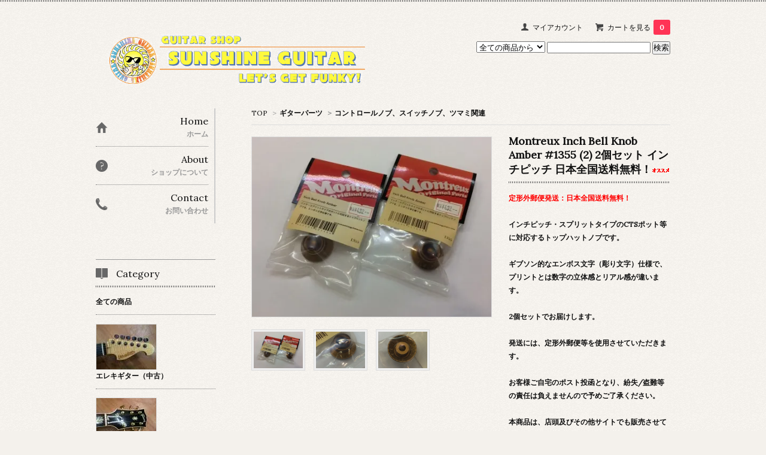

--- FILE ---
content_type: text/html; charset=EUC-JP
request_url: http://sunshine-guitar.com/?pid=130664740
body_size: 16198
content:
<!DOCTYPE html PUBLIC "-//W3C//DTD XHTML 1.0 Transitional//EN" "http://www.w3.org/TR/xhtml1/DTD/xhtml1-transitional.dtd">
<html xmlns:og="http://ogp.me/ns#" xmlns:fb="http://www.facebook.com/2008/fbml" xmlns:mixi="http://mixi-platform.com/ns#" xmlns="http://www.w3.org/1999/xhtml" xml:lang="ja" lang="ja" dir="ltr">
<head>
<meta http-equiv="content-type" content="text/html; charset=euc-jp" />
<meta http-equiv="X-UA-Compatible" content="IE=edge,chrome=1" />
<title>Montreux Inch Bell Knob Amber #1355 (2) 2個セット インチピッチ 日本全国送料無料！ - Sunshine Guitar  奈良市・生駒市でのギターのレッスン・販売・買取・修理のご相談は サンシャインギターへ♪無料体験レッスンやってます♪</title>
<meta name="Keywords" content="Montreux Inch Bell Knob Amber #1355 (2) 2個セット インチピッチ 日本全国送料無料！,奈良,大阪,京都,楽器屋,ギター,中古ギター,ギター買取,楽器買取,富雄,学園前,生駒,無料体験レッスン," />
<meta name="Description" content="奈良市富雄駅前にあるギターのレッスン、買取、販売、修理を手掛けるお店です。教室は無料体験レッスン、リモート、オンラインレッスンやってます！お子様からご年配の方まで、ウクレレ、ベースにも対応！生駒からも近いですよ♪" />
<meta name="Author" content="中川　由治" />
<meta name="Copyright" content="GMOペパボ" />
<meta http-equiv="content-style-type" content="text/css" />
<meta http-equiv="content-script-type" content="text/javascript" />
<link rel="stylesheet" href="https://img02.shop-pro.jp/PA01130/209/css/15/index.css?cmsp_timestamp=20250501171213" type="text/css" />

<link rel="alternate" type="application/rss+xml" title="rss" href="http://sunshine-guitar.com/?mode=rss" />
<link rel="shortcut icon" href="https://img02.shop-pro.jp/PA01130/209/favicon.ico?cmsp_timestamp=20260127155157" />
<script type="text/javascript" src="//ajax.googleapis.com/ajax/libs/jquery/1.7.2/jquery.min.js" ></script>
<meta property="og:title" content="Montreux Inch Bell Knob Amber #1355 (2) 2個セット インチピッチ 日本全国送料無料！ - Sunshine Guitar  奈良市・生駒市でのギターのレッスン・販売・買取・修理のご相談は サンシャインギターへ♪無料体験レッスンやってます♪" />
<meta property="og:description" content="奈良市富雄駅前にあるギターのレッスン、買取、販売、修理を手掛けるお店です。教室は無料体験レッスン、リモート、オンラインレッスンやってます！お子様からご年配の方まで、ウクレレ、ベースにも対応！生駒からも近いですよ♪" />
<meta property="og:url" content="http://sunshine-guitar.com?pid=130664740" />
<meta property="og:site_name" content="Sunshine Guitar  奈良市・生駒市でのギターのレッスン・販売・買取・修理のご相談は サンシャインギターへ♪無料体験レッスンやってます♪" />
<meta property="og:image" content="https://img02.shop-pro.jp/PA01130/209/product/130664740.jpg?cmsp_timestamp=20180419181551"/>
<meta property="og:type" content="product" />
<meta property="product:price:amount" content="880" />
<meta property="product:price:currency" content="JPY" />
<meta property="product:product_link" content="http://sunshine-guitar.com?pid=130664740" />
<script>
  var Colorme = {"page":"product","shop":{"account_id":"PA01130209","title":"Sunshine Guitar  \u5948\u826f\u5e02\u30fb\u751f\u99d2\u5e02\u3067\u306e\u30ae\u30bf\u30fc\u306e\u30ec\u30c3\u30b9\u30f3\u30fb\u8ca9\u58f2\u30fb\u8cb7\u53d6\u30fb\u4fee\u7406\u306e\u3054\u76f8\u8ac7\u306f \u30b5\u30f3\u30b7\u30e3\u30a4\u30f3\u30ae\u30bf\u30fc\u3078\u266a\u7121\u6599\u4f53\u9a13\u30ec\u30c3\u30b9\u30f3\u3084\u3063\u3066\u307e\u3059\u266a"},"basket":{"total_price":0,"items":[]},"customer":{"id":null},"inventory_control":"product","product":{"shop_uid":"PA01130209","id":130664740,"name":"Montreux Inch Bell Knob Amber #1355 (2) 2\u500b\u30bb\u30c3\u30c8 \u30a4\u30f3\u30c1\u30d4\u30c3\u30c1 \u65e5\u672c\u5168\u56fd\u9001\u6599\u7121\u6599\uff01","model_number":"Montreux-1355-2","stock_num":3,"sales_price":800,"sales_price_including_tax":880,"variants":[],"category":{"id_big":2047144,"id_small":13},"groups":[],"members_price":800,"members_price_including_tax":880}};

  (function() {
    function insertScriptTags() {
      var scriptTagDetails = [];
      var entry = document.getElementsByTagName('script')[0];

      scriptTagDetails.forEach(function(tagDetail) {
        var script = document.createElement('script');

        script.type = 'text/javascript';
        script.src = tagDetail.src;
        script.async = true;

        if( tagDetail.integrity ) {
          script.integrity = tagDetail.integrity;
          script.setAttribute('crossorigin', 'anonymous');
        }

        entry.parentNode.insertBefore(script, entry);
      })
    }

    window.addEventListener('load', insertScriptTags, false);
  })();
</script>
<script async src="https://zen.one/analytics.js"></script>
</head>
<body>
<meta name="colorme-acc-payload" content="?st=1&pt=10029&ut=130664740&at=PA01130209&v=20260201100255&re=&cn=0006ae90c8c7cae6e7935b5401c2bb59" width="1" height="1" alt="" /><script>!function(){"use strict";Array.prototype.slice.call(document.getElementsByTagName("script")).filter((function(t){return t.src&&t.src.match(new RegExp("dist/acc-track.js$"))})).forEach((function(t){return document.body.removeChild(t)})),function t(c){var r=arguments.length>1&&void 0!==arguments[1]?arguments[1]:0;if(!(r>=c.length)){var e=document.createElement("script");e.onerror=function(){return t(c,r+1)},e.src="https://"+c[r]+"/dist/acc-track.js?rev=3",document.body.appendChild(e)}}(["acclog001.shop-pro.jp","acclog002.shop-pro.jp"])}();</script><link href='https://fonts.googleapis.com/css?family=Lora:400' rel='stylesheet' type='text/css'>
<script>
  $(function(){
    $(".more_btn").on("click", function() {
      $(".more_seller").toggle();
      $(".updown").toggleClass("more_up");
    });
  });

$(function(){
  $('a[href^=#]').click(function(){
    var speed = 500;
    var href= $(this).attr("href");
    var target = $(href == "#" || href == "" ? 'html' : href);
    var position = target.offset().top;
    $("html, body").animate({scrollTop:position}, speed, "swing");
    return false;
  });
});
</script>

<div id="top_line">

</div>

<div id="container">

  
  <div id="header">
    <div class="header_link">
      <ul>
        <li class="my_account"><a href="http://sunshine-guitar.com/?mode=myaccount"><i class="account"></i>マイアカウント</a></li>
                <li class="view_cart"><a href="https://sunshineguitar.shop-pro.jp/cart/proxy/basket?shop_id=PA01130209&shop_domain=sunshine-guitar.com"><i class="cart"></i>カートを見る<span class="count">0</span></a></li>
      </ul>
    </div>

      
    
          

    
    <div class="search">
      <form action="http://sunshine-guitar.com/" method="GET" id="search">
        <input type="hidden" name="mode" value="srh" />
        <select name="cid" style="width: 115px;">
          <option value="">全ての商品から</option>
                    <option value="991778,0"><b>エレキギター（中古）</B></option>
                    <option value="1031519,0"><b>アコースティックギター（中古）</b></option>
                    <option value="1148476,0"><b>クラシックギター（中古）</b></option>
                    <option value="2169996,0"><B>ウクレレ（中古）</B></option>
                    <option value="1018983,0"><b>エレキベース（中古）</b></option>
                    <option value="1019280,0"><b>エフェクター（中古）</b></option>
                    <option value="1020597,0"><b>アンプ（中古）</B></option>
                    <option value="1041951,0"><b>エレキギター（新品）</b></option>
                    <option value="1044158,0"><b>アコースティックギター（新品）</b></option>
                    <option value="1924644,0"><B>クラシックギター（新品）</B></option>
                    <option value="2056713,0"><B>ウクレレ（新品）</B></option>
                    <option value="1766280,0"><B>エレガット（新品）</B></option>
                    <option value="1044029,0"><b>エレキベース（新品）</b></option>
                    <option value="968920,0"><b>エフェクター(新品)</b></option>
                    <option value="1063745,0"><b>アンプ（新品）</b></option>
                    <option value="1416146,0"><B>アクセサリー、その他音響機材</B></option>
                    <option value="2047144,0"><B>ギターパーツ<B></option>
                    <option value="1141489,0"><b>応援アーティストのCD</b></option>
                    <option value="1924734,0"><B>処分品市場</B></option>
                  </select>
        <input type="text" name="keyword">
        <input type="submit" value="検索" />
      </form>
    </div>
    

    <h1 class="logo"><a href="./"><img src="https://img02.shop-pro.jp/PA01130/209/PA01130209.png?cmsp_timestamp=20260127155157" alt="Sunshine Guitar  奈良市・生駒市でのギターのレッスン・販売・買取・修理のご相談は サンシャインギターへ♪無料体験レッスンやってます♪" /></a></h1>
  </div>
  

  
  <div id="main">
  <div class="footstamp">
  
  
  <p>
    <a href="./">TOP</a>
    <span>&gt;</span><a href='?mode=cate&cbid=2047144&csid=0'><B>ギターパーツ<B></a>    <span>&gt;</span><a href='?mode=cate&cbid=2047144&csid=13'>コントロールノブ、スイッチノブ、ツマミ関連</a>  </p>
  
    
</div>

<form class="clearfix product_form" name="product_form" method="post" action="https://sunshineguitar.shop-pro.jp/cart/proxy/basket/items/add">

<div class="product_detail_area">
    <div class="add_cart">
           
             <h2 class="product_name">Montreux Inch Bell Knob Amber #1355 (2) 2個セット インチピッチ 日本全国送料無料！<img class='new_mark_img2' src='https://img.shop-pro.jp/img/new/icons25.gif' style='border:none;display:inline;margin:0px;padding:0px;width:auto;' /></h2>
          <div class="product_description">
            <span style="color:#FF0000"><strong>定形外郵便発送：日本全国送料無料！<BR><BR></strong></span>


インチピッチ・スプリットタイプのCTSポット等に対応するトップハットノブです。<BR><BR>

ギブソン的なエンボス文字（彫り文字）仕様で、プリントとは数字の立体感とリアル感が違います。<BR><BR>

2個セットでお届けします。<BR><BR>

発送には、定形外郵便等を使用させていただきます。<BR><BR>

お客様ご自宅のポスト投函となり、紛失/盗難等の責任は負えませんので予めご了承ください。<BR><BR>

本商品は、店頭及びその他サイトでも販売させていただいている都合上、品切れする可能性があります。<BR><BR>

その際は迅速な削除を心がけておりますが、タイムラグが生じてしまうことを予めご了承願います。<BR><BR>

＊店頭展示保管のため、パッケージダメージや商品にに多少の経年変化等がある場合、また入荷時期によりパッケージのデザインが異なる場合がございますので予めご了承ください。<BR><BR>










          </div>
        
        <table class="add_cart_table">
          
                        <tr>
              <th>型番</th>
              <td>Montreux-1355-2</td>
              </tr>
                    
                                  <tr>
              <th>販売価格</th>
              <td>
                                
                  <strong class="price">880円(本体800円、税80円)</strong><br />
                            </td>
              </tr>
                    
                    
                                    <tr>
                <th>購入数</th>
                <td>
                  <table border="0" cellpadding="0" cellspacing="0">
                    <tr>
                      <td class="pur_block" style="padding: 0px; border:none;">
                        <input type="text" name="product_num" value="1" />
                      </td>
                      <td class="pur_block" style="padding: 0px; border:none;">
                        <div style="width: 25px;">
                        <a href="javascript:f_change_num2(document.product_form.product_num,'1',1,3);"><img src="https://img.shop-pro.jp/tmpl_img/67/nup.png"></a>
                        <a href="javascript:f_change_num2(document.product_form.product_num,'0',1,3);"><img src="https://img.shop-pro.jp/tmpl_img/67/ndown.png"></a>
                        </div>
                      </td>
                      <td class="pur_block" style="border:none;">
                        <p></p>
                      </td>
                    </tr>
                  </table>
                </td>
              </tr>
                                
                    
                                      </table>
                              </div>

    <div class="product_images">

    <script type="text/javascript" src="https://img.shop-pro.jp/js/cloud-zoom.1.0.2.js"></script>

    <div class="zoom-section">
      <div class="zoom-small-image">
        <div id="wrap">
          
                      <a href="https://img02.shop-pro.jp/PA01130/209/product/130664740.jpg?cmsp_timestamp=20180419181551" class="cloud-zoom" id="zoom1" rel="position: &#39;inside&#39; , showTitle: true, adjustX:-4, adjustY:-4" style="position: relative; display: block; " title="">
            <img src="https://img02.shop-pro.jp/PA01130/209/product/130664740.jpg?cmsp_timestamp=20180419181551" style="display: block;" />
            </a>
                    
          <input type="hidden" name="user_hash" value="9d6a43fc4fa697d101f145247a4efc9a"><input type="hidden" name="members_hash" value="9d6a43fc4fa697d101f145247a4efc9a"><input type="hidden" name="shop_id" value="PA01130209"><input type="hidden" name="product_id" value="130664740"><input type="hidden" name="members_id" value=""><input type="hidden" name="back_url" value="http://sunshine-guitar.com/?pid=130664740"><input type="hidden" name="reference_token" value="c45aa390eaf44715b909312965c0a5a7"><input type="hidden" name="shop_domain" value="sunshine-guitar.com">
      </div>
    </div>

    <div class="zoom-desc clearfix">
              <a href="https://img02.shop-pro.jp/PA01130/209/product/130664740.jpg?cmsp_timestamp=20180419181551" class="cloud-zoom-gallery" title="" rel="useZoom: &#39;zoom1&#39;, smallImage: &#39; https://img02.shop-pro.jp/PA01130/209/product/130664740.jpg?cmsp_timestamp=20180419181551&#39; ">
        <img class="zoom-tiny-image" src="https://img02.shop-pro.jp/PA01130/209/product/130664740.jpg?cmsp_timestamp=20180419181551" />
        </a>
                                          <a href="https://img02.shop-pro.jp/PA01130/209/product/130664740_o1.jpg?cmsp_timestamp=20180419181551" class="cloud-zoom-gallery" title="" rel="useZoom: 'zoom1', smallImage: ' https://img02.shop-pro.jp/PA01130/209/product/130664740_o1.jpg?cmsp_timestamp=20180419181551' ">
            <img class="zoom-tiny-image" src="https://img02.shop-pro.jp/PA01130/209/product/130664740_o1.jpg?cmsp_timestamp=20180419181551" />
            </a>
                                        <a href="https://img02.shop-pro.jp/PA01130/209/product/130664740_o2.jpg?cmsp_timestamp=20180419181551" class="cloud-zoom-gallery" title="" rel="useZoom: 'zoom1', smallImage: ' https://img02.shop-pro.jp/PA01130/209/product/130664740_o2.jpg?cmsp_timestamp=20180419181551' ">
            <img class="zoom-tiny-image" src="https://img02.shop-pro.jp/PA01130/209/product/130664740_o2.jpg?cmsp_timestamp=20180419181551" />
            </a>
                                                                                                                                                                                                                                                                                                                                                                                                                                                                                                                                                                                                                                                                                                                                                                                                                                                                                                          </div>
  </div>
</div>



        
        

        



<div class="add_cart">


        
        
          <div class="disable_cartin button_area">
            <input type="submit" value="カートに入れる" class="btn btn-primary btn-large" />
          </div>
                
              
        <p id="sk_link_other">
          <a href="http://sunshine-guitar.com/?mode=sk">特定商取引法に基づく表記 (ご注文前に必ずご確認下さい)</a>
        </p>

          <div class="product_link_area">
          
          <p>
            <a class="btn btn-contact" href="https://sunshineguitar.shop-pro.jp/customer/products/130664740/inquiries/new">この商品について問い合わせる</a>
          </p>
          <ul class="other_link">
                      <li><a href="mailto:?subject=%E3%80%90Sunshine%20Guitar%20%20%E5%A5%88%E8%89%AF%E5%B8%82%E3%83%BB%E7%94%9F%E9%A7%92%E5%B8%82%E3%81%A7%E3%81%AE%E3%82%AE%E3%82%BF%E3%83%BC%E3%81%AE%E3%83%AC%E3%83%83%E3%82%B9%E3%83%B3%E3%83%BB%E8%B2%A9%E5%A3%B2%E3%83%BB%E8%B2%B7%E5%8F%96%E3%83%BB%E4%BF%AE%E7%90%86%E3%81%AE%E3%81%94%E7%9B%B8%E8%AB%87%E3%81%AF%20%E3%82%B5%E3%83%B3%E3%82%B7%E3%83%A3%E3%82%A4%E3%83%B3%E3%82%AE%E3%82%BF%E3%83%BC%E3%81%B8%E2%99%AA%E7%84%A1%E6%96%99%E4%BD%93%E9%A8%93%E3%83%AC%E3%83%83%E3%82%B9%E3%83%B3%E3%82%84%E3%81%A3%E3%81%A6%E3%81%BE%E3%81%99%E2%99%AA%E3%80%91%E3%81%AE%E3%80%8CMontreux%20Inch%20Bell%20Knob%20Amber%20%231355%20%282%29%202%E5%80%8B%E3%82%BB%E3%83%83%E3%83%88%20%E3%82%A4%E3%83%B3%E3%83%81%E3%83%94%E3%83%83%E3%83%81%20%E6%97%A5%E6%9C%AC%E5%85%A8%E5%9B%BD%E9%80%81%E6%96%99%E7%84%A1%E6%96%99%EF%BC%81%E3%80%8D%E3%81%8C%E3%81%8A%E3%81%99%E3%81%99%E3%82%81%E3%81%A7%E3%81%99%EF%BC%81&body=%0D%0A%0D%0A%E2%96%A0%E5%95%86%E5%93%81%E3%80%8CMontreux%20Inch%20Bell%20Knob%20Amber%20%231355%20%282%29%202%E5%80%8B%E3%82%BB%E3%83%83%E3%83%88%20%E3%82%A4%E3%83%B3%E3%83%81%E3%83%94%E3%83%83%E3%83%81%20%E6%97%A5%E6%9C%AC%E5%85%A8%E5%9B%BD%E9%80%81%E6%96%99%E7%84%A1%E6%96%99%EF%BC%81%E3%80%8D%E3%81%AEURL%0D%0Ahttp%3A%2F%2Fsunshine-guitar.com%2F%3Fpid%3D130664740%0D%0A%0D%0A%E2%96%A0%E3%82%B7%E3%83%A7%E3%83%83%E3%83%97%E3%81%AEURL%0Ahttp%3A%2F%2Fsunshine-guitar.com%2F">この商品を友達に教える</a></li>
            <li><a href="http://sunshine-guitar.com/?mode=cate&cbid=2047144&csid=13">買い物を続ける</a></li>
          </ul>
          <ul class="share clearfix">
            <li><div class="twitter">
            <a href="https://twitter.com/share" class="twitter-share-button" data-url="http://sunshine-guitar.com/?pid=130664740" data-text="" data-lang="ja" >ツイート</a>
<script charset="utf-8">!function(d,s,id){var js,fjs=d.getElementsByTagName(s)[0],p=/^http:/.test(d.location)?'http':'https';if(!d.getElementById(id)){js=d.createElement(s);js.id=id;js.src=p+'://platform.twitter.com/widgets.js';fjs.parentNode.insertBefore(js,fjs);}}(document, 'script', 'twitter-wjs');</script>
          </div></li>
          <li><div class="fb-like">
            
          </div></li>
          <li><div class="line">
           <div class="line-it-button" data-lang="ja" data-type="share-a" data-ver="3"
                         data-color="default" data-size="small" data-count="false" style="display: none;"></div>
                       <script src="https://www.line-website.com/social-plugins/js/thirdparty/loader.min.js" async="async" defer="defer"></script>
          </div></li></ul>
         <ul class="share calamel-link clearfix">  
                      <li><div class="fav_button"></div></li>
         </ul>
</div>


</div>


</div>
</form>
<br style="clear:both;">




  <div class="box  box_small" id="box_recommend">
  <div class="header_block clearfix">
  <div class="icon">
  <img src="https://img.shop-pro.jp/tmpl_img/67/recommended_icon.png">
  </div>
  <div class="title">
  <h3>おすすめ商品</h3>
  </div>
  </div>
        <div class="item_box">
        
        <div class="item_image">
                        <a href="?pid=102428803"><img src="https://img02.shop-pro.jp/PA01130/209/product/102428803_th.jpg?cmsp_timestamp=20180124191140" class="item" /></a><br />
                    </div>
        <div class="item_detail">
            
            <p class="item_name">
                <a href="?pid=102428803"><img class='new_mark_img1' src='https://img.shop-pro.jp/img/new/icons25.gif' style='border:none;display:inline;margin:0px;padding:0px;width:auto;' />MOGAMI No,2524 w/Switchcraft 280 プラグ 5M  日本全国送料無料！</a><br />
            </p>
            <p class="item_price">
                
                                
                3,960円(本体3,600円、税360円)<br />
                                            </p>
        </div>
    </div>
            <div class="item_box">
        
        <div class="item_image">
                        <a href="?pid=102429010"><img src="https://img02.shop-pro.jp/PA01130/209/product/102429010_th.jpg?cmsp_timestamp=20180124190337" class="item" /></a><br />
                    </div>
        <div class="item_detail">
            
            <p class="item_name">
                <a href="?pid=102429010"><img class='new_mark_img1' src='https://img.shop-pro.jp/img/new/icons25.gif' style='border:none;display:inline;margin:0px;padding:0px;width:auto;' />MOGAMI No,2524 w/Switchcraft 280 プラグ 3M  日本全国送料無料！</a><br />
            </p>
            <p class="item_price">
                
                                
                3,465円(本体3,150円、税315円)<br />
                                            </p>
        </div>
    </div>
            <div class="item_box">
        
        <div class="item_image">
                        <a href="?pid=113299509"><img src="https://img02.shop-pro.jp/PA01130/209/product/113299509_th.jpg?cmsp_timestamp=20170201192910" class="item" /></a><br />
                    </div>
        <div class="item_detail">
            
            <p class="item_name">
                <a href="?pid=113299509">BOSS SD-1 Super Over Drive<img class='new_mark_img2' src='https://img.shop-pro.jp/img/new/icons25.gif' style='border:none;display:inline;margin:0px;padding:0px;width:auto;' /></a><br />
            </p>
            <p class="item_price">
                
                                
                8,910円(本体8,100円、税810円)<br />
                                            </p>
        </div>
    </div>
            <div class="item_box">
        
        <div class="item_image">
                        <a href="?pid=136913462"><img src="https://img02.shop-pro.jp/PA01130/209/product/136913462_th.jpg?cmsp_timestamp=20181112165508" class="item" /></a><br />
                    </div>
        <div class="item_detail">
            
            <p class="item_name">
                <a href="?pid=136913462"><img class='new_mark_img1' src='https://img.shop-pro.jp/img/new/icons25.gif' style='border:none;display:inline;margin:0px;padding:0px;width:auto;' />中古品 Eko By Lorenz BIGGER BEAT Overdrive 正規輸入品</a><br />
            </p>
            <p class="item_price">
                
                                
                13,200円(本体12,000円、税1,200円)<br />
                                            </p>
        </div>
    </div>
            <div class="item_box box_last">
        
        <div class="item_image">
                        <a href="?pid=138452996"><img src="https://img02.shop-pro.jp/PA01130/209/product/138452996_th.jpg?cmsp_timestamp=20210723173844" class="item" /></a><br />
                    </div>
        <div class="item_detail">
            
            <p class="item_name">
                <a href="?pid=138452996">BOSS DS-1 -Distortion-</a><br />
            </p>
            <p class="item_price">
                
                                
                8,910円(本体8,100円、税810円)<br />
                                            </p>
        </div>
    </div>
            <br style="clear:both;" />
  </div>

<script type="text/javascript" src="https://img.shop-pro.jp/js/jquery.easing.1.3.js"></script>

  
  
      
    </div>
  


<div id="side">
  
  
    <div class="box" id="side_nav">
    <ul>
         <li><a href="./"><div class="nav_item clearfix"><div class="nav_icon"><img src="https://img.shop-pro.jp/tmpl_img/67/home_icon.png"></div><div class="nav_title"><h3>Home</h3>
<p>ホーム</p></div></div></a></li>
         <li><a href="http://sunshine-guitar.com/?mode=sk"><div class="nav_item clearfix"><div class="nav_icon"><img src="https://img.shop-pro.jp/tmpl_img/67/about_icon.png"></div><div class="nav_title"><h3>About</h3>
<p>ショップについて</p></div></div></a></li>
                         <li><a href="https://sunshineguitar.shop-pro.jp/customer/inquiries/new"><div class="nav_item clearfix"><div class="nav_icon"><img src="https://img.shop-pro.jp/tmpl_img/67/contact_icon.png"></div><div class="nav_title"><h3>Contact</h3>
<p>お問い合わせ</p></div></div></a></li>
     </ul>
    </div>
    



  <div class="box box_default" id="box_category">
  <div class="header_block clearfix">
  <div class="icon">
  <img src="https://img.shop-pro.jp/tmpl_img/67/category_icon.png">
  </div>
  <div class="title">
  <h3>Category</h3>
  </div>
  </div>
  <ul>
    <li><a href="./?mode=srh&cid=&keyword="><div><p>全ての商品</p></div></a></li>      
                <li>
      <a href="http://sunshine-guitar.com/?mode=cate&cbid=991778&csid=0"><div><img src="https://img02.shop-pro.jp/PA01130/209/category/991778_0.jpg?cmsp_timestamp=20151119165159" /><br />
      <p><b>エレキギター（中古）</B></p></div></a>
      </li>
                      <li>
      <a href="http://sunshine-guitar.com/?mode=cate&cbid=1031519&csid=0"><div><img src="https://img02.shop-pro.jp/PA01130/209/category/1031519_0.jpg?cmsp_timestamp=20151119171035" /><br />
      <p><b>アコースティックギター（中古）</b></p></div></a>
      </li>
                      <li>
      <a href="http://sunshine-guitar.com/?mode=cate&cbid=1148476&csid=0"><div><img src="https://img02.shop-pro.jp/PA01130/209/category/1148476_0.jpg?cmsp_timestamp=20151119171048" /><br />
      <p><b>クラシックギター（中古）</b></p></div></a>
      </li>
                      <li>
      <a href="http://sunshine-guitar.com/?mode=cate&cbid=2169996&csid=0"><div><img src="https://img02.shop-pro.jp/PA01130/209/category/2169996_0.jpg?cmsp_timestamp=20160802172524" /><br />
      <p><B>ウクレレ（中古）</B></p></div></a>
      </li>
                      <li>
      <a href="http://sunshine-guitar.com/?mode=cate&cbid=1018983&csid=0"><div><img src="https://img02.shop-pro.jp/PA01130/209/category/1018983_0.jpg?cmsp_timestamp=20160802172524" /><br />
      <p><b>エレキベース（中古）</b></p></div></a>
      </li>
                      <li>
      <a href="http://sunshine-guitar.com/?mode=cate&cbid=1019280&csid=0"><div><img src="https://img02.shop-pro.jp/PA01130/209/category/1019280_0.jpg?cmsp_timestamp=20160802172524" /><br />
      <p><b>エフェクター（中古）</b></p></div></a>
      </li>
                      <li>
      <a href="http://sunshine-guitar.com/?mode=cate&cbid=1020597&csid=0"><div><img src="https://img02.shop-pro.jp/PA01130/209/category/1020597_0.jpg?cmsp_timestamp=20160802172524" /><br />
      <p><b>アンプ（中古）</B></p></div></a>
      </li>
                      <li>
      <a href="http://sunshine-guitar.com/?mode=cate&cbid=1041951&csid=0"><div><img src="https://img02.shop-pro.jp/PA01130/209/category/1041951_0.jpg?cmsp_timestamp=20160802172524" /><br />
      <p><b>エレキギター（新品）</b></p></div></a>
      </li>
                      <li>
      <a href="http://sunshine-guitar.com/?mode=cate&cbid=1044158&csid=0"><div><img src="https://img02.shop-pro.jp/PA01130/209/category/1044158_0.jpg?cmsp_timestamp=20160802172524" /><br />
      <p><b>アコースティックギター（新品）</b></p></div></a>
      </li>
                      <li>
      <a href="http://sunshine-guitar.com/?mode=cate&cbid=1924644&csid=0"><div><img src="https://img02.shop-pro.jp/PA01130/209/category/1924644_0.jpg?cmsp_timestamp=20160802172524" /><br />
      <p><B>クラシックギター（新品）</B></p></div></a>
      </li>
                      <li>
      <a href="http://sunshine-guitar.com/?mode=cate&cbid=2056713&csid=0"><div><img src="https://img02.shop-pro.jp/PA01130/209/category/2056713_0.jpg?cmsp_timestamp=20160802172524" /><br />
      <p><B>ウクレレ（新品）</B></p></div></a>
      </li>
                      <li>
      <a href="http://sunshine-guitar.com/?mode=cate&cbid=1766280&csid=0"><div><img src="https://img02.shop-pro.jp/PA01130/209/category/1766280_0.jpg?cmsp_timestamp=20160802172524" /><br />
      <p><B>エレガット（新品）</B></p></div></a>
      </li>
                      <li>
      <a href="http://sunshine-guitar.com/?mode=cate&cbid=1044029&csid=0"><div><img src="https://img02.shop-pro.jp/PA01130/209/category/1044029_0.jpg?cmsp_timestamp=20160802172524" /><br />
      <p><b>エレキベース（新品）</b></p></div></a>
      </li>
                      <li>
      <a href="http://sunshine-guitar.com/?mode=cate&cbid=968920&csid=0"><div><img src="https://img02.shop-pro.jp/PA01130/209/category/968920_0.jpg?cmsp_timestamp=20160802172524" /><br />
      <p><b>エフェクター(新品)</b></p></div></a>
      </li>
                      <li>
      <a href="http://sunshine-guitar.com/?mode=cate&cbid=1063745&csid=0"><div><img src="https://img02.shop-pro.jp/PA01130/209/category/1063745_0.jpg?cmsp_timestamp=20160802172524" /><br />
      <p><b>アンプ（新品）</b></p></div></a>
      </li>
                      <li>
      <a href="http://sunshine-guitar.com/?mode=cate&cbid=1416146&csid=0"><div><img src="https://img02.shop-pro.jp/PA01130/209/category/1416146_0.jpg?cmsp_timestamp=20160802172524" /><br />
      <p><B>アクセサリー、その他音響機材</B></p></div></a>
      </li>
                      <li>
      <a href="http://sunshine-guitar.com/?mode=cate&cbid=2047144&csid=0"><div><img src="https://img02.shop-pro.jp/PA01130/209/category/2047144_0.jpg?cmsp_timestamp=20160802172524" /><br />
      <p><B>ギターパーツ<B></p></div></a>
      </li>
                      <li><a href="http://sunshine-guitar.com/?mode=cate&cbid=1141489&csid=0"><div><p><b>応援アーティストのCD</b></p></div></a></li>
                      <li><a href="http://sunshine-guitar.com/?mode=cate&cbid=1924734&csid=0"><div><p><B>処分品市場</B></p></div></a></li>
            </ul>
</div>


  
  

    
        <div class="box" id="box_sellers">
    <div class="header_block clearfix">
    <div class="icon"><img src="https://img.shop-pro.jp/tmpl_img/67/seller_icon.png"></div>
    <div class="title"><h3>Ranking</h3></div>
    </div>
    <ul>
                        <li class="top_seller   ">         
          <a href="?pid=113299509"><div class="seller_box clearfix">
                    <img class="seller_image" src="https://img02.shop-pro.jp/PA01130/209/product/113299509_th.jpg?cmsp_timestamp=20170201192910">
                     <div class="seller_detail">
           <p class="seller_rank">No.<strong>1</strong></p>
           <p class="seller_name">BOSS SD-1 Super Over Drive<img class='new_mark_img2' src='https://img.shop-pro.jp/img/new/icons25.gif' style='border:none;display:inline;margin:0px;padding:0px;width:auto;' /></p>
           <p class="seller_teika">
                  
                                    
                  8,910円(本体8,100円、税810円)<br />
                                    </p>
           </div>
        </div></a></li>
                        <li class="top_seller rank_2  ">         
          <a href="?pid=113669662"><div class="seller_box clearfix">
                    <img class="seller_image" src="https://img02.shop-pro.jp/PA01130/209/product/113669662_th.jpg?cmsp_timestamp=20230913165820">
                     <div class="seller_detail">
           <p class="seller_rank">No.<strong>2</strong></p>
           <p class="seller_name"><img class='new_mark_img1' src='https://img.shop-pro.jp/img/new/icons25.gif' style='border:none;display:inline;margin:0px;padding:0px;width:auto;' />アルカリ乾電池 プロセル PROCELL 9V 2個セット 日本全国送料無料！</p>
           <p class="seller_teika">
                  
                                    
                  1,452円(本体1,320円、税132円)<br />
                                    </p>
           </div>
        </div></a></li>
                        <li class="top_seller  rank_3 ">         
          <a href="?pid=118661548"><div class="seller_box clearfix">
                    <img class="seller_image" src="https://img02.shop-pro.jp/PA01130/209/product/118661548_th.jpg?cmsp_timestamp=20170603160356">
                     <div class="seller_detail">
           <p class="seller_rank">No.<strong>3</strong></p>
           <p class="seller_name">GOTOH 35G450-N（＝35G350） クラシックギター用糸巻き 日本製 日本全国送料無料！<img class='new_mark_img2' src='https://img.shop-pro.jp/img/new/icons25.gif' style='border:none;display:inline;margin:0px;padding:0px;width:auto;' /></p>
           <p class="seller_teika">
                  
                                    
                  3,520円(本体3,200円、税320円)<br />
                                    </p>
           </div>
        </div></a></li>
                        <li class="   ">         
          <a href="?pid=131733616"><div class="seller_box clearfix">
                    <img class="seller_image" src="https://img02.shop-pro.jp/PA01130/209/product/131733616_th.jpg?cmsp_timestamp=20180523130325">
                     <div class="seller_detail">
           <p class="seller_rank">No.<strong>4</strong></p>
           <p class="seller_name"><img class='new_mark_img1' src='https://img.shop-pro.jp/img/new/icons25.gif' style='border:none;display:inline;margin:0px;padding:0px;width:auto;' />VOX Pathfinder 10　自宅練習ギターアンプ</p>
           <p class="seller_teika">
                  
                                    
                  12,650円(本体11,500円、税1,150円)<br />
                                    </p>
           </div>
        </div></a></li>
                        <li class="   ">         
          <a href="?pid=131734118"><div class="seller_box clearfix">
                    <img class="seller_image" src="https://img02.shop-pro.jp/PA01130/209/product/131734118_th.jpg?cmsp_timestamp=20180523131058">
                     <div class="seller_detail">
           <p class="seller_rank">No.<strong>5</strong></p>
           <p class="seller_name"><img class='new_mark_img1' src='https://img.shop-pro.jp/img/new/icons25.gif' style='border:none;display:inline;margin:0px;padding:0px;width:auto;' />VOX Pathfinder 10 Bass 自宅練習ベースアンプ</p>
           <p class="seller_teika">
                  
                                    
                  14,850円(本体13,500円、税1,350円)<br />
                                    </p>
           </div>
        </div></a></li>
                        <li class="   more_seller">         
          <a href="?pid=137809614"><div class="seller_box clearfix">
                    <img class="seller_image" src="https://img02.shop-pro.jp/PA01130/209/product/137809614_th.jpg?cmsp_timestamp=20230127195418">
                     <div class="seller_detail">
           <p class="seller_rank">No.<strong>6</strong></p>
           <p class="seller_name"><img class='new_mark_img1' src='https://img.shop-pro.jp/img/new/icons25.gif' style='border:none;display:inline;margin:0px;padding:0px;width:auto;' />AriaProII AGS-700 ×2セット / Flat Wound / 45-100 / ロングスケール / フラットワウンド・ベース弦 日本全国送料無料！</p>
           <p class="seller_teika">
                  
                                    
                  4,400円(本体4,000円、税400円)<br />
                                    </p>
           </div>
        </div></a></li>
                        <li class="   more_seller">         
          <a href="?pid=138452996"><div class="seller_box clearfix">
                    <img class="seller_image" src="https://img02.shop-pro.jp/PA01130/209/product/138452996_th.jpg?cmsp_timestamp=20210723173844">
                     <div class="seller_detail">
           <p class="seller_rank">No.<strong>7</strong></p>
           <p class="seller_name">BOSS DS-1 -Distortion-</p>
           <p class="seller_teika">
                  
                                    
                  8,910円(本体8,100円、税810円)<br />
                                    </p>
           </div>
        </div></a></li>
                        <li class="   more_seller">         
          <a href="?pid=149502528"><div class="seller_box clearfix">
                    <img class="seller_image" src="https://img02.shop-pro.jp/PA01130/209/product/149502528_th.jpg?cmsp_timestamp=20230719185029">
                     <div class="seller_detail">
           <p class="seller_rank">No.<strong>8</strong></p>
           <p class="seller_name"><img class='new_mark_img1' src='https://img.shop-pro.jp/img/new/icons25.gif' style='border:none;display:inline;margin:0px;padding:0px;width:auto;' />Legend LST-Z CACA エレキギター</p>
           <p class="seller_teika">
                  
                                    
                  14,850円(本体13,500円、税1,350円)<br />
                                    </p>
           </div>
        </div></a></li>
                        <li class="   more_seller">         
          <a href="?pid=153008512"><div class="seller_box clearfix">
                    <img class="seller_image" src="https://img02.shop-pro.jp/PA01130/209/product/153008512_th.jpg?cmsp_timestamp=20200820161621">
                     <div class="seller_detail">
           <p class="seller_rank">No.<strong>9</strong></p>
           <p class="seller_name"><img class='new_mark_img1' src='https://img.shop-pro.jp/img/new/icons25.gif' style='border:none;display:inline;margin:0px;padding:0px;width:auto;' />GOTOH ペグ SD90-SL-L3+R3-Nickel 3対3 クルーソンタイプ 日本製 日本全国送料無料！</p>
           <p class="seller_teika">
                  
                                    
                  6,600円(本体6,000円、税600円)<br />
                                    </p>
           </div>
        </div></a></li>
                        <li class="   more_seller">         
          <a href="?pid=171653453"><div class="seller_box clearfix">
                    <img class="seller_image" src="https://img02.shop-pro.jp/PA01130/209/product/171653453_th.png?cmsp_timestamp=20221123144555">
                     <div class="seller_detail">
           <p class="seller_rank">No.<strong>10</strong></p>
           <p class="seller_name"><img class='new_mark_img1' src='https://img.shop-pro.jp/img/new/icons25.gif' style='border:none;display:inline;margin:0px;padding:0px;width:auto;' />Revol effects THE FUZZ EFZ-01</p>
           <p class="seller_teika">
                  
                                    
                  3,278円(本体2,980円、税298円)<br />
                                    </p>
           </div>
        </div></a></li>
                        <li class="   more_seller">         
          <a href="?pid=174658171"><div class="seller_box clearfix">
                    <img class="seller_image" src="https://img02.shop-pro.jp/PA01130/209/product/174658171_th.jpg?cmsp_timestamp=20230513174602">
                     <div class="seller_detail">
           <p class="seller_rank">No.<strong>11</strong></p>
           <p class="seller_name">Montreux（モントルー） / Inch Box Wrench 5/16" [商品番号 : 9726] トラスロッドレンチ 日本全国送料無料！</p>
           <p class="seller_teika">
                  
                                    
                  880円(本体800円、税80円)<br />
                                    </p>
           </div>
        </div></a></li>
                        <li class="   more_seller">         
          <a href="?pid=95735004"><div class="seller_box clearfix">
                    <img class="seller_image" src="https://img02.shop-pro.jp/PA01130/209/product/95735004_th.jpg?cmsp_timestamp=20220623145919">
                     <div class="seller_detail">
           <p class="seller_rank">No.<strong>12</strong></p>
           <p class="seller_name"><img class='new_mark_img1' src='https://img.shop-pro.jp/img/new/icons25.gif' style='border:none;display:inline;margin:0px;padding:0px;width:auto;' />Gibson PRTR-010 Truss Rod Cover トラスロッドカバー- Blank 日本全国送料無料！</p>
           <p class="seller_teika">
                  
                                    
                  1,980円(本体1,800円、税180円)<br />
                                    <span class="sold_out">SOLD OUT</span></p>
           </div>
        </div></a></li>
                        <li class="   more_seller">         
          <a href="?pid=99056319"><div class="seller_box clearfix">
                    <img class="seller_image" src="https://img02.shop-pro.jp/PA01130/209/product/99056319_th.jpg?cmsp_timestamp=20220928185233">
                     <div class="seller_detail">
           <p class="seller_rank">No.<strong>13</strong></p>
           <p class="seller_name">Gibson 57 Classic Double Black  / IM57R-DB ハムバッカー・ピックアップ<img class='new_mark_img2' src='https://img.shop-pro.jp/img/new/icons25.gif' style='border:none;display:inline;margin:0px;padding:0px;width:auto;' /></p>
           <p class="seller_teika">
                  
                                    
                  16,830円(本体15,300円、税1,530円)<br />
                                    <span class="sold_out">SOLD OUT</span></p>
           </div>
        </div></a></li>
                        <li class="   more_seller">         
          <a href="?pid=127739696"><div class="seller_box clearfix">
                    <img class="seller_image" src="https://img02.shop-pro.jp/PA01130/209/product/127739696_th.jpg?cmsp_timestamp=20180201155451">
                     <div class="seller_detail">
           <p class="seller_rank">No.<strong>14</strong></p>
           <p class="seller_name"><img class='new_mark_img1' src='https://img.shop-pro.jp/img/new/icons25.gif' style='border:none;display:inline;margin:0px;padding:0px;width:auto;' />MOGAMI No,2524 w/NEUTRIK NP2X-B プラグ 3M  日本全国送料無料！</p>
           <p class="seller_teika">
                  
                                    
                  3,300円(本体3,000円、税300円)<br />
                                    <span class="sold_out">SOLD OUT</span></p>
           </div>
        </div></a></li>
                        <li class="   more_seller">         
          <a href="?pid=145846773"><div class="seller_box clearfix">
                    <img class="seller_image" src="https://img02.shop-pro.jp/PA01130/209/product/145846773_th.jpg?cmsp_timestamp=20190927185325">
                     <div class="seller_detail">
           <p class="seller_rank">No.<strong>15</strong></p>
           <p class="seller_name"><img class='new_mark_img1' src='https://img.shop-pro.jp/img/new/icons25.gif' style='border:none;display:inline;margin:0px;padding:0px;width:auto;' />NUX Mighty Lite BT -Desktop Amp-</p>
           <p class="seller_teika">
                  
                                    
                  13,640円(本体12,400円、税1,240円)<br />
                                    <span class="sold_out">SOLD OUT</span></p>
           </div>
        </div></a></li>
                        <li class="   more_seller">         
          <a href="?pid=149502549"><div class="seller_box clearfix">
                    <img class="seller_image" src="https://img02.shop-pro.jp/PA01130/209/product/149502549_th.jpg?cmsp_timestamp=20201010200033">
                     <div class="seller_detail">
           <p class="seller_rank">No.<strong>16</strong></p>
           <p class="seller_name"><img class='new_mark_img1' src='https://img.shop-pro.jp/img/new/icons25.gif' style='border:none;display:inline;margin:0px;padding:0px;width:auto;' />Legend LST-Z MBMB エレキギター</p>
           <p class="seller_teika">
                  
                                    
                  14,850円(本体13,500円、税1,350円)<br />
                                    <span class="sold_out">SOLD OUT</span></p>
           </div>
        </div></a></li>
                        <li class="   more_seller">         
          <a href="?pid=154778574"><div class="seller_box clearfix">
                    <img class="seller_image" src="https://img02.shop-pro.jp/PA01130/209/product/154778574_th.jpg?cmsp_timestamp=20201013175423">
                     <div class="seller_detail">
           <p class="seller_rank">No.<strong>17</strong></p>
           <p class="seller_name"><img class='new_mark_img1' src='https://img.shop-pro.jp/img/new/icons25.gif' style='border:none;display:inline;margin:0px;padding:0px;width:auto;' />Legend by ARIA LJB-Z TT 3TS JAZZ BASS Type チューニングメーター付き！</p>
           <p class="seller_teika">
                  
                                    
                  18,700円(本体17,000円、税1,700円)<br />
                                    <span class="sold_out">SOLD OUT</span></p>
           </div>
        </div></a></li>
                        <li class="   more_seller">         
          <a href="?pid=155623105"><div class="seller_box clearfix">
                    <img class="seller_image" src="https://img02.shop-pro.jp/PA01130/209/product/155623105_th.jpg?cmsp_timestamp=20230408161722">
                     <div class="seller_detail">
           <p class="seller_rank">No.<strong>18</strong></p>
           <p class="seller_name"><img class='new_mark_img1' src='https://img.shop-pro.jp/img/new/icons25.gif' style='border:none;display:inline;margin:0px;padding:0px;width:auto;' />YAMAHA LL6 ARE NT</p>
           <p class="seller_teika">
                  
                                    
                  59,400円(本体54,000円、税5,400円)<br />
                                    <span class="sold_out">SOLD OUT</span></p>
           </div>
        </div></a></li>
                        <li class="   more_seller">         
          <a href="?pid=155623182"><div class="seller_box clearfix">
                    <img class="seller_image" src="https://img02.shop-pro.jp/PA01130/209/product/155623182_th.jpg?cmsp_timestamp=20220725202805">
                     <div class="seller_detail">
           <p class="seller_rank">No.<strong>19</strong></p>
           <p class="seller_name"><img class='new_mark_img1' src='https://img.shop-pro.jp/img/new/icons25.gif' style='border:none;display:inline;margin:0px;padding:0px;width:auto;' />YAMAHA FS820 RR（Ruby Red）</p>
           <p class="seller_teika">
                  
                                    
                  36,300円(本体33,000円、税3,300円)<br />
                                    <span class="sold_out">SOLD OUT</span></p>
           </div>
        </div></a></li>
                        <li class="   more_seller">         
          <a href="?pid=159836569"><div class="seller_box clearfix">
                    <img class="seller_image" src="https://img02.shop-pro.jp/PA01130/209/product/159836569_th.jpg?cmsp_timestamp=20211209144801">
                     <div class="seller_detail">
           <p class="seller_rank">No.<strong>20</strong></p>
           <p class="seller_name"><img class='new_mark_img1' src='https://img.shop-pro.jp/img/new/icons25.gif' style='border:none;display:inline;margin:0px;padding:0px;width:auto;' />ARIA AU-1 ソプラノウクレレ ＆ 入門/初心者/ビギナー4点セット（チューニングメーター・ストラップボタン・ストラップ・ソフトケース）</p>
           <p class="seller_teika">
                  
                                    
                  5,940円(本体5,400円、税540円)<br />
                                    <span class="sold_out">SOLD OUT</span></p>
           </div>
        </div></a></li>
                        <li class="   more_seller">         
          <a href="?pid=164265310"><div class="seller_box clearfix">
                    <img class="seller_image" src="https://img02.shop-pro.jp/PA01130/209/product/164265310_th.jpg?cmsp_timestamp=20211020191346">
                     <div class="seller_detail">
           <p class="seller_rank">No.<strong>21</strong></p>
           <p class="seller_name"><img class='new_mark_img1' src='https://img.shop-pro.jp/img/new/icons61.gif' style='border:none;display:inline;margin:0px;padding:0px;width:auto;' />SIRVARZ EFFECT Artizan Over Drive #18 ＊期間限定！日本全国送料無料！</p>
           <p class="seller_teika">
                  
                                    
                  35,200円(本体32,000円、税3,200円)<br />
                                    <span class="sold_out">SOLD OUT</span></p>
           </div>
        </div></a></li>
                        <li class="   more_seller">         
          <a href="?pid=165035749"><div class="seller_box clearfix">
                    <img class="seller_image" src="https://img02.shop-pro.jp/PA01130/209/product/165035749_th.jpg?cmsp_timestamp=20211120153530">
                     <div class="seller_detail">
           <p class="seller_rank">No.<strong>22</strong></p>
           <p class="seller_name"><img class='new_mark_img1' src='https://img.shop-pro.jp/img/new/icons25.gif' style='border:none;display:inline;margin:0px;padding:0px;width:auto;' />Bacchus BTE-1M BBD</p>
           <p class="seller_teika">
                  
                                    
                  19,800円(本体18,000円、税1,800円)<br />
                                    <span class="sold_out">SOLD OUT</span></p>
           </div>
        </div></a></li>
                        <li class="   more_seller">         
          <a href="?pid=166246215"><div class="seller_box clearfix">
                    <img class="seller_image" src="https://img02.shop-pro.jp/PA01130/209/product/166246215_th.jpg?cmsp_timestamp=20220122185852">
                     <div class="seller_detail">
           <p class="seller_rank">No.<strong>23</strong></p>
           <p class="seller_name">YAMAHA CPX600 VT エレアコ<img class='new_mark_img2' src='https://img.shop-pro.jp/img/new/icons25.gif' style='border:none;display:inline;margin:0px;padding:0px;width:auto;' /></p>
           <p class="seller_teika">
                  
                                    
                  40,205円(本体36,550円、税3,655円)<br />
                                    <span class="sold_out">SOLD OUT</span></p>
           </div>
        </div></a></li>
                        <li class="   more_seller">         
          <a href="?pid=166757490"><div class="seller_box clearfix">
                    <img class="seller_image" src="https://img02.shop-pro.jp/PA01130/209/product/166757490_th.jpg?cmsp_timestamp=20220219174937">
                     <div class="seller_detail">
           <p class="seller_rank">No.<strong>24</strong></p>
           <p class="seller_name"><img class='new_mark_img1' src='https://img.shop-pro.jp/img/new/icons25.gif' style='border:none;display:inline;margin:0px;padding:0px;width:auto;' />Cornell Dubilier (CDE) 180pF 500V ハイパス / マイカコンデンサー</p>
           <p class="seller_teika">
                  
                                    
                  880円(本体800円、税80円)<br />
                                    <span class="sold_out">SOLD OUT</span></p>
           </div>
        </div></a></li>
                        <li class="   more_seller">         
          <a href="?pid=166760779"><div class="seller_box clearfix">
                    <img class="seller_image" src="https://img02.shop-pro.jp/PA01130/209/product/166760779_th.jpg?cmsp_timestamp=20220219201838">
                     <div class="seller_detail">
           <p class="seller_rank">No.<strong>25</strong></p>
           <p class="seller_name">ORANGE CRUSH Instrument Cable 10ft / 3m 1/4" Straight S/Sプラグ CA034 ギター＆ベース・シールドケーブル 日本全国送料無料！<img class='new_mark_img2' src='https://img.shop-pro.jp/img/new/icons25.gif' style='border:none;display:inline;margin:0px;padding:0px;width:auto;' /></p>
           <p class="seller_teika">
                  
                                    
                  1,760円(本体1,600円、税160円)<br />
                                    <span class="sold_out">SOLD OUT</span></p>
           </div>
        </div></a></li>
                        <li class="   more_seller">         
          <a href="?pid=166760858"><div class="seller_box clearfix">
                    <img class="seller_image" src="https://img02.shop-pro.jp/PA01130/209/product/166760858_th.jpg?cmsp_timestamp=20220219202143">
                     <div class="seller_detail">
           <p class="seller_rank">No.<strong>26</strong></p>
           <p class="seller_name">ORANGE CRUSH Instrument Cable 10ft / 3m 1/4" Angled/Straight S/Lプラグ CA035 ギター＆ベース・シールドケーブル 日本全国送料無料！<img class='new_mark_img2' src='https://img.shop-pro.jp/img/new/icons25.gif' style='border:none;display:inline;margin:0px;padding:0px;width:auto;' /></p>
           <p class="seller_teika">
                  
                                    
                  1,760円(本体1,600円、税160円)<br />
                                    <span class="sold_out">SOLD OUT</span></p>
           </div>
        </div></a></li>
                        <li class="   more_seller">         
          <a href="?pid=168783604"><div class="seller_box clearfix">
                    <img class="seller_image" src="https://img02.shop-pro.jp/PA01130/209/product/168783604_th.jpg?cmsp_timestamp=20220608164420">
                     <div class="seller_detail">
           <p class="seller_rank">No.<strong>27</strong></p>
           <p class="seller_name">CTS Potentiometer 250K Audio Taper Vintage Style Split Shaft 日本全国送料無料！<img class='new_mark_img2' src='https://img.shop-pro.jp/img/new/icons25.gif' style='border:none;display:inline;margin:0px;padding:0px;width:auto;' /></p>
           <p class="seller_teika">
                  
                                    
                  1,100円(本体1,000円、税100円)<br />
                                    <span class="sold_out">SOLD OUT</span></p>
           </div>
        </div></a></li>
                        <li class="   more_seller">         
          <a href="?pid=168784211"><div class="seller_box clearfix">
                    <img class="seller_image" src="https://img02.shop-pro.jp/PA01130/209/product/168784211_th.jpg?cmsp_timestamp=20220608171350">
                     <div class="seller_detail">
           <p class="seller_rank">No.<strong>28</strong></p>
           <p class="seller_name">CTS Potentiometer 250K Audio Taper Vintage Style Split Shaft (3Pack) 3個セット日本全国送料無料！<img class='new_mark_img2' src='https://img.shop-pro.jp/img/new/icons25.gif' style='border:none;display:inline;margin:0px;padding:0px;width:auto;' /></p>
           <p class="seller_teika">
                  
                                    
                  2,970円(本体2,700円、税270円)<br />
                                    <span class="sold_out">SOLD OUT</span></p>
           </div>
        </div></a></li>
                        <li class="   more_seller">         
          <a href="?pid=170270459"><div class="seller_box clearfix">
                    <img class="seller_image" src="https://img02.shop-pro.jp/PA01130/209/product/170270459_th.jpg?cmsp_timestamp=20220907171217">
                     <div class="seller_detail">
           <p class="seller_rank">No.<strong>29</strong></p>
           <p class="seller_name"><img class='new_mark_img1' src='https://img.shop-pro.jp/img/new/icons61.gif' style='border:none;display:inline;margin:0px;padding:0px;width:auto;' />SIRVARZ EFFECT Artizan Over Drive #29 ＊期間限定！日本全国送料無料！</p>
           <p class="seller_teika">
                  
                                    
                  35,200円(本体32,000円、税3,200円)<br />
                                    <span class="sold_out">SOLD OUT</span></p>
           </div>
        </div></a></li>
                        <li class="   more_seller">         
          <a href="?pid=170609092"><div class="seller_box clearfix">
                    <img class="seller_image" src="https://img02.shop-pro.jp/PA01130/209/product/170609092_th.jpg?cmsp_timestamp=20220928191718">
                     <div class="seller_detail">
           <p class="seller_rank">No.<strong>30</strong></p>
           <p class="seller_name">Gibson 500T “Super Ceramic” Humbucker Pickup IM00T-DB  ハムバッカー・ピックアップ<img class='new_mark_img2' src='https://img.shop-pro.jp/img/new/icons25.gif' style='border:none;display:inline;margin:0px;padding:0px;width:auto;' /></p>
           <p class="seller_teika">
                  
                                    
                  14,850円(本体13,500円、税1,350円)<br />
                                    <span class="sold_out">SOLD OUT</span></p>
           </div>
        </div></a></li>
                        <li class="   more_seller">         
          <a href="?pid=170812626"><div class="seller_box clearfix">
                    <img class="seller_image" src="https://img02.shop-pro.jp/PA01130/209/product/170812626_th.jpg?cmsp_timestamp=20221010171659">
                     <div class="seller_detail">
           <p class="seller_rank">No.<strong>31</strong></p>
           <p class="seller_name"><img class='new_mark_img1' src='https://img.shop-pro.jp/img/new/icons25.gif' style='border:none;display:inline;margin:0px;padding:0px;width:auto;' />Aria ProⅡ TEG-CORE w/EMG81 & EMG85 Pickups</p>
           <p class="seller_teika">
                  
                                    
                  49,800円(本体45,273円、税4,527円)<br />
                                    <span class="sold_out">SOLD OUT</span></p>
           </div>
        </div></a></li>
                        <li class="   more_seller">         
          <a href="?pid=170911956"><div class="seller_box clearfix">
                    <img class="seller_image" src="https://img02.shop-pro.jp/PA01130/209/product/170911956_th.jpg?cmsp_timestamp=20221014194403">
                     <div class="seller_detail">
           <p class="seller_rank">No.<strong>32</strong></p>
           <p class="seller_name"><img class='new_mark_img1' src='https://img.shop-pro.jp/img/new/icons25.gif' style='border:none;display:inline;margin:0px;padding:0px;width:auto;' />YAMAHA FS820 NT（Natural）</p>
           <p class="seller_teika">
                  
                                    
                  36,300円(本体33,000円、税3,300円)<br />
                                    <span class="sold_out">SOLD OUT</span></p>
           </div>
        </div></a></li>
                        <li class="   more_seller">         
          <a href="?pid=172841489"><div class="seller_box clearfix">
                    <img class="seller_image" src="https://img02.shop-pro.jp/PA01130/209/product/172841489_th.jpg?cmsp_timestamp=20230203200912">
                     <div class="seller_detail">
           <p class="seller_rank">No.<strong>33</strong></p>
           <p class="seller_name"><img class='new_mark_img1' src='https://img.shop-pro.jp/img/new/icons25.gif' style='border:none;display:inline;margin:0px;padding:0px;width:auto;' />MOGAMI No,2524 w/NEUTRIK NP2X-B プラグ 3.8M  日本全国送料無料！</p>
           <p class="seller_teika">
                  
                                    
                  3,520円(本体3,200円、税320円)<br />
                                    <span class="sold_out">SOLD OUT</span></p>
           </div>
        </div></a></li>
                        <li class="   more_seller">         
          <a href="?pid=172974430"><div class="seller_box clearfix">
                    <img class="seller_image" src="https://img02.shop-pro.jp/PA01130/209/product/172974430_th.jpg?cmsp_timestamp=20230208185118">
                     <div class="seller_detail">
           <p class="seller_rank">No.<strong>34</strong></p>
           <p class="seller_name"><img class='new_mark_img1' src='https://img.shop-pro.jp/img/new/icons25.gif' style='border:none;display:inline;margin:0px;padding:0px;width:auto;' />MOGAMI ギター用ケーブル No,2319 w/ REAN NYS201 プラグ 3M 日本全国送料無料！</p>
           <p class="seller_teika">
                  
                                    
                  1,760円(本体1,600円、税160円)<br />
                                    <span class="sold_out">SOLD OUT</span></p>
           </div>
        </div></a></li>
                        <li class="   more_seller">         
          <a href="?pid=172974509"><div class="seller_box clearfix">
                    <img class="seller_image" src="https://img02.shop-pro.jp/PA01130/209/product/172974509_th.jpg?cmsp_timestamp=20230208185913">
                     <div class="seller_detail">
           <p class="seller_rank">No.<strong>35</strong></p>
           <p class="seller_name"><img class='new_mark_img1' src='https://img.shop-pro.jp/img/new/icons25.gif' style='border:none;display:inline;margin:0px;padding:0px;width:auto;' />MOGAMI ギター用ケーブル No,2319 w/ REAN NYS201 プラグ 5M 日本全国送料無料！</p>
           <p class="seller_teika">
                  
                                    
                  2,288円(本体2,080円、税208円)<br />
                                    <span class="sold_out">SOLD OUT</span></p>
           </div>
        </div></a></li>
                        <li class="   more_seller">         
          <a href="?pid=174128978"><div class="seller_box clearfix">
                    <img class="seller_image" src="https://img02.shop-pro.jp/PA01130/209/product/174128978_th.jpg?cmsp_timestamp=20230412190854">
                     <div class="seller_detail">
           <p class="seller_rank">No.<strong>36</strong></p>
           <p class="seller_name"><img class='new_mark_img1' src='https://img.shop-pro.jp/img/new/icons25.gif' style='border:none;display:inline;margin:0px;padding:0px;width:auto;' />Aria ProⅡ Jet MBCH / Metallic Black Cherry</p>
           <p class="seller_teika">
                  
                                    
                  24,750円(本体22,500円、税2,250円)<br />
                                    <span class="sold_out">SOLD OUT</span></p>
           </div>
        </div></a></li>
                        <li class="   more_seller">         
          <a href="?pid=174129018"><div class="seller_box clearfix">
                    <img class="seller_image" src="https://img02.shop-pro.jp/PA01130/209/product/174129018_th.jpg?cmsp_timestamp=20230412191223">
                     <div class="seller_detail">
           <p class="seller_rank">No.<strong>37</strong></p>
           <p class="seller_name"><img class='new_mark_img1' src='https://img.shop-pro.jp/img/new/icons25.gif' style='border:none;display:inline;margin:0px;padding:0px;width:auto;' />Aria ProⅡ Jet Black</p>
           <p class="seller_teika">
                  
                                    
                  24,750円(本体22,500円、税2,250円)<br />
                                    <span class="sold_out">SOLD OUT</span></p>
           </div>
        </div></a></li>
                        <li class="   more_seller">         
          <a href="?pid=174398281"><div class="seller_box clearfix">
                    <img class="seller_image" src="https://img02.shop-pro.jp/PA01130/209/product/174398281_th.jpg?cmsp_timestamp=20230426183744">
                     <div class="seller_detail">
           <p class="seller_rank">No.<strong>38</strong></p>
           <p class="seller_name"><img class='new_mark_img1' src='https://img.shop-pro.jp/img/new/icons25.gif' style='border:none;display:inline;margin:0px;padding:0px;width:auto;' />Aria ProⅡ Jet 	LPBL / Lake Placid Blue</p>
           <p class="seller_teika">
                  
                                    
                  24,750円(本体22,500円、税2,250円)<br />
                                    <span class="sold_out">SOLD OUT</span></p>
           </div>
        </div></a></li>
                        <li class="   more_seller">         
          <a href="?pid=176901072"><div class="seller_box clearfix">
                    <img class="seller_image" src="https://img02.shop-pro.jp/PA01130/209/product/176901072_th.jpg?cmsp_timestamp=20230902191248">
                     <div class="seller_detail">
           <p class="seller_rank">No.<strong>39</strong></p>
           <p class="seller_name"><img class='new_mark_img1' src='https://img.shop-pro.jp/img/new/icons25.gif' style='border:none;display:inline;margin:0px;padding:0px;width:auto;' />Seymour Duncan SH-1n ’59 Model Neck / フロント ハムバッカー・ピックアップ/ ESP正規輸入品</p>
           <p class="seller_teika">
                  
                                    
                  15,950円(本体14,500円、税1,450円)<br />
                                    <span class="sold_out">SOLD OUT</span></p>
           </div>
        </div></a></li>
                        <li class="   more_seller">         
          <a href="?pid=176901087"><div class="seller_box clearfix">
                    <img class="seller_image" src="https://img02.shop-pro.jp/PA01130/209/product/176901087_th.jpg?cmsp_timestamp=20230902191456">
                     <div class="seller_detail">
           <p class="seller_rank">No.<strong>40</strong></p>
           <p class="seller_name"><img class='new_mark_img1' src='https://img.shop-pro.jp/img/new/icons25.gif' style='border:none;display:inline;margin:0px;padding:0px;width:auto;' />Seymour Duncan SH-1b ’59 Model Bridge / リア ハムバッカー・ピックアップ/ ESP正規輸入品</p>
           <p class="seller_teika">
                  
                                    
                  15,950円(本体14,500円、税1,450円)<br />
                                    <span class="sold_out">SOLD OUT</span></p>
           </div>
        </div></a></li>
            </ul>
    <p class="more_btn"><i class="updown"></i></p>
    </div>
        

    
    
        <div class="box box_default" id="box_freepage">
  <div class="header_block clearfix">
  <div class="icon">
  <img src="https://img.shop-pro.jp/tmpl_img/67/other_icon.png">
  </div>
  <div class="title">
  <h3>Other page</h3>
  </div>
  </div>
      <ul>
                <li><a href="http://sunshine-guitar.com/?mode=f1"><div><B>当店へのアクセスMAP</B></div></a></li>
                <li><a href="http://sunshine-guitar.com/?mode=f2"><div>6/16（日）8周年記念ライブ　大盛況で終了！</div></a></li>
                <li><a href="http://sunshine-guitar.com/?mode=f3"><div>サンシャインギターとは！？</div></a></li>
                <li><a href="http://sunshine-guitar.com/?mode=f4"><div><span style="font-size:medium;"><span style="color:#FF0000"><B>無料体験レッスン受付中！ ギター・ベース・ウクレレOK！！</div></a></li>
                <li><a href="http://sunshine-guitar.com/?mode=f8"><div><B>ストリートライブ “TOMIO STREET ” とは？</B></div></a></li>
                <li><a href="http://sunshine-guitar.com/?mode=f10"><div><span style="font-size:medium;"><span style="color:#FF0000"><B>ギター、ベース、エフェクター、アンプ、その他<BR>高価買取します！</B</div></a></li>
                <li><a href="http://sunshine-guitar.com/?mode=f11"><div><span style="font-size:medium;"><span style="color:#FF0000"><strong>ウクレレ教室♪　ついに開講します♪　生徒さん募集中！</stro</div></a></li>
                <li><a href="http://sunshine-guitar.com/?mode=f12"><div><B>格安！簡易PA(音響)レンタルサービスもご相談ください♪<B></div></a></li>
                <li><a href="http://sunshine-guitar.com/?mode=f13"><div>クラシックギターコース　音楽教室</div></a></li>
                <li><a href="http://sunshine-guitar.com/?mode=f14"><div><span style="font-size:medium;"><span style="color:#FF0000"><B>お子様のための　キッズ・ギター教室　生徒募集中！</B></span></div></a></li>
                <li><a href="http://sunshine-guitar.com/?mode=f15"><div>アコースティックギターコース　音楽教室</div></a></li>
                <li><a href="http://sunshine-guitar.com/?mode=f16"><div>エレキギターコース　音楽教室</div></a></li>
                <li><a href="http://sunshine-guitar.com/?mode=f18"><div>エレキベースコースー音楽教室</div></a></li>
                <li><a href="http://sunshine-guitar.com/?mode=f20"><div>ジャズ＆ボサノバギターコース　音楽教室</div></a></li>
              </ul>
    </div>
        

    
        

      
              <div class="box" id="box_owner">
  <div class="header_block clearfix">
  <div class="icon">
  <img src="https://img.shop-pro.jp/tmpl_img/67/owner_icon.png">
  </div>
  <div class="title">
  <h3>About the owner</h3>
  </div>
  </div>
<div class="inner">
               <img src="https://img02.shop-pro.jp/PA01130/209/PA01130209_m.png?cmsp_timestamp=20260127155157" class="owner_photo" />
                <p class="name">【店長】中川　由治</p>
        <p class="memo"><p>はじめまして。店長の中川です。</p><p>バンドがしたくてギターを手にして約30年・・・</p><p>ギターを超える面白いおもちゃには今のところ出会っていません。また、それを持ってバンドをやるとそれ以上の楽しさがあります。</p> <p>そんな楽しさをお客様と共有し、ワクワクする毎日を過ごしたい・・・</p><p>前職の楽器商社勤務時代からその気持ちは変わっていないどころか、ますます盛り上がってきています。</p><p>当店ではお客様に少しでも楽しんでいただけるよう日々精進してまいりますので、何卒よろしくお願い申し上げます。</p></p>
</div>
      </div>
            
    </div>
  

  
<a href="#top_line" class="to_top"><span>Top</span></a>
  

  
  <div id="footer">

 
    
<div class="foot_policy clearfix">
  <div class="foot_sk_box">  
    <h3>返品について</h3>                  
      <dl>
        <dt><h4>返品期限</h4></dt>
        <dd><p>お客様のご都合による返品には対応しかねます。<Br> 
<strong>通信販売にはクーリングオフは適用されませんので予めご了承ください。</strong><BR><BR>

商品の不具合があった場合は、到着後5日以内にご連絡ください。<Br> 当店が初期不良と判断した商品のみ無償で修理対応をさせていただきます。（保証書の付属する新品商品に関しましては、メーカー保証規定に準じて対応させていただきます。）<Br>修理不可または修理をしたが直らない場合などは商品の返品及び返金を承ります。<Br> 

ご連絡が到着後6日以上経過した場合は、初期不良であっても返品不受理の対象となります。予めご了承ください。<Br> 
※初期不良については、送料など弊社が負担させていただきます。

</p></dd>
        <dt><h4>返品送料</h4></dt>
        <dd><p>当店が初期不良と判断した商品については、弊社が負担させていただきます。</p></dd>
      </dl>
  </div>



  <div id="pay" class="foot_sk_box">
    <h3>お支払い方法</h3>
      <dl>
                        <dt>
          <h4>銀行振込</h4><dt>
          <dd><p>          <strong>三井住友銀行<br />
門真支店<br />
普通口座<br />
口座番号：3731882 <br />
口座名義：ナカガワ　ヨシハル</strong><br />
<br />
上記指定口座に商品代金、消費税、配送料を含めた代金をお振込みください。＊振込手数料はお客様負担とさせていただきます。<br />
ご入金が確認及び商品の準備が出来次第、発送させていただきます。
          </p><dd>
                        <dt>
          <h4>代金引換</h4><dt>
          <dd><p>          【代引手数料】<br />
<span style="font-size:medium;"><strong><span style="color:#FF0000">日本全国一律手数料 ： 無料！</span></strong></span><br />
<br />
当ウェブショップのみでご利用いただけます。（徴収総額30万円まで）<br />
また一部離島エリア等でご利用いただけない場合がございますので、その際はご注文確定後にご連絡させていただきますので、あしからずご了承ください。<br />
<br />
ご注文フォームのご決済画面で「代金引換」をお選びいただき、ご注文お手続きを完了させてください。<br />
その後当店より商品を出荷させていただきます。<br />
お伺いしたドライバーに商品代金、送料の総額を現金にてお支払いください。<br />
その場で商品をお渡しさせていただきます。<br />
<br />
<br />
<br />

          </p><dd>
          </dl>
  </div>



  <div class="foot_sk_box">
    <h3>配送方法・送料について</h3>
    <dl>
                        
        <dt>
          <h4>宅配便（運送会社指定不可/一部郵送あり）</h4>
       </dt>
       <dd>          
<p>【ご注文前のご注意】<br />
携帯電話アドレスを連絡先に設定された際、端末のセキュリティ設定のためかご返信できないケースが多数出ております。<br />
ご注文前に、迷惑メール設定を解除の操作かその他受信可能なアドレスの登録をよろしくお願い申し上げます。<br />
<br />
【配送料金について】<br />
<br />
当WEBショップでご購入のお客様に限り、<br />
<strong>総額55,000円（税込）以上お買い上げのお客様は無料</strong>です。<br />
<br />
お買い上げ総額：55,000円未満のお客様の基本配送料金は以下の通りです。<br />
<br />
<strong>【ギター/ベース/ウクレレ/アンプ等の基本配送料】<br />
北海道、沖縄　：　3,080円<br />
青森、岩手、秋田　：　2,750円<br />
その他都府県　：　1,980円<br />
<br />
【一部コンパクトエフェクター、小型ウクレレ等の個別配送料】<br />
全国一律　：　1,320円</strong><br />
<br />
＊サイズにより一部対象外の商品もございます。<br />
<br />
＊離島料金はございません。<br />
<br />
＊海外発送は承っておりませんので予めご了承ください。<br />
　We don't ship outside Japan.<br />
<br />
＊弊店WEBショップサイトでは一部個別に送料設定を行っております都合上、一度に複数ご注文いただいた場合には商品ごとに送料が加算される場合がございます。同梱可能な場合（ギター本体にエフェクターなどの小さいなものなどの組み合わせ等）に限り、大きいサイズの送料のみを請求させていただく場合がございます。<br />
その際は後日クレジット決済を含め弊店にて金額訂正させていただきます。（ご決済完了後であっても訂正できますのでご安心のうえご決済ください。）<br />
<br />
<br />
【パーツ、小物関連の送料無料対象品について】<br />
対象品は日本全国送料無料です。<br />
基本は、定形外郵便と記載しておりますが、弊店判断によりミニレター、定型内、レターパック、ネコポス、宅配便等を利用することがございます。（お客様のご要望にはお応えできかねます。）<br />
発送はご決済確認ができた翌日以降（土日祝を除く平日のみ）の郵便窓口持ち込みを基本とします。<br />
納期を定めないお客様宅ポストへの投函となりますので、納期の確約、破損や盗難/紛失の補償や追跡サービスは出来かねます。<br />
全てご了承の上、ご注文をお願い申し上げます。</p>
        </dd>
      </dl>
  </div>


      
    
          <div id="mobile" class="foot_sk_box">
  <h3>モバイルショップ</h3>
      <img id="qr_code" src="https://img02.shop-pro.jp/PA01130/209/qrcode.jpg?cmsp_timestamp=20260127155157">
    </div>
        
</div>  

 
 
 
   <ul class="footer_menu">
      <li><a href="./">ホーム</a></li>
      <li><a href="http://sunshine-guitar.com/?mode=myaccount">マイアカウント</a></li>
      <li><a href="https://sunshineguitar.shop-pro.jp/customer/inquiries/new">お問い合わせ</a></li>
      <li><a href="http://sunshine-guitar.com/?mode=privacy">プライバシーポリシー</a></li>
      <li><a href="http://sunshine-guitar.com/?mode=sk#payment">お支払い方法について</a></li>
      <li><a href="http://sunshine-guitar.com/?mode=sk#delivery">配送方法・送料について</a></li>
      <li><a href="http://sunshine-guitar.com/?mode=sk">特定商取引法に基づく表記</a></li>
      <li><a href="http://sunshine-guitar.com/?mode=rss">RSS</a> / <a href="http://sunshine-guitar.com/?mode=atom">ATOM</a></li>
    </ul>
    <address class="copyright">
      ギターショップ“Sunshine Guitar”<br>
〒631-0078 奈良県奈良市富雄元町2丁目6-47 <br>
Tel：0742-44-8639<br>
E-Mail：sunshineguitar1030@gmail.com<br>
Web Shop：http://sunshine-guitar.com/<br>
定休日：日曜日<br>
営業時間：14：00～20：00（祝日は10：00～18：00）<br>
古物商許可証番号：641160000716（奈良県公安委員会）
      <span class="powered"><a href="https://shop-pro.jp" target="_blank">Powered&nbsp;<img src="https://img.shop-pro.jp/tmpl_img/67/powered.png" alt="カラーミーショップ" /></a></span>
    </address>
  </div>
 
  
</div><script type="text/javascript" src="http://sunshine-guitar.com/js/cart.js" ></script>
<script type="text/javascript" src="http://sunshine-guitar.com/js/async_cart_in.js" ></script>
<script type="text/javascript" src="http://sunshine-guitar.com/js/product_stock.js" ></script>
<script type="text/javascript" src="http://sunshine-guitar.com/js/js.cookie.js" ></script>
<script type="text/javascript" src="http://sunshine-guitar.com/js/favorite_button.js" ></script>
</body></html>